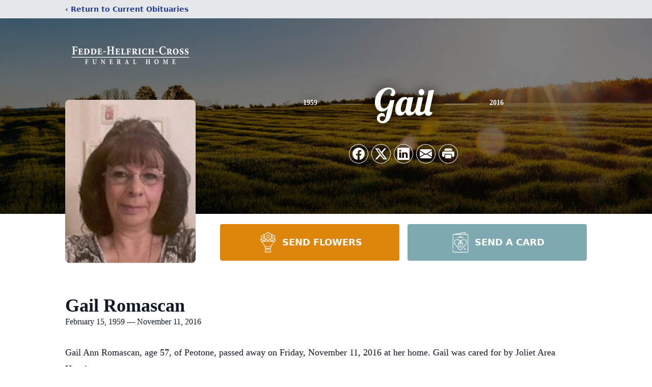

--- FILE ---
content_type: text/html; charset=utf-8
request_url: https://www.google.com/recaptcha/enterprise/anchor?ar=1&k=6LdHQTAhAAAAALT_O1yqvS_1_Uv9-cH-2ULhUMW-&co=aHR0cHM6Ly93d3cuZmVkZGVoZWxmcmljaGNyb3NzZmguY29tOjQ0Mw..&hl=en&type=image&v=N67nZn4AqZkNcbeMu4prBgzg&theme=light&size=invisible&badge=bottomright&anchor-ms=20000&execute-ms=30000&cb=xt191y5uqnpo
body_size: 48870
content:
<!DOCTYPE HTML><html dir="ltr" lang="en"><head><meta http-equiv="Content-Type" content="text/html; charset=UTF-8">
<meta http-equiv="X-UA-Compatible" content="IE=edge">
<title>reCAPTCHA</title>
<style type="text/css">
/* cyrillic-ext */
@font-face {
  font-family: 'Roboto';
  font-style: normal;
  font-weight: 400;
  font-stretch: 100%;
  src: url(//fonts.gstatic.com/s/roboto/v48/KFO7CnqEu92Fr1ME7kSn66aGLdTylUAMa3GUBHMdazTgWw.woff2) format('woff2');
  unicode-range: U+0460-052F, U+1C80-1C8A, U+20B4, U+2DE0-2DFF, U+A640-A69F, U+FE2E-FE2F;
}
/* cyrillic */
@font-face {
  font-family: 'Roboto';
  font-style: normal;
  font-weight: 400;
  font-stretch: 100%;
  src: url(//fonts.gstatic.com/s/roboto/v48/KFO7CnqEu92Fr1ME7kSn66aGLdTylUAMa3iUBHMdazTgWw.woff2) format('woff2');
  unicode-range: U+0301, U+0400-045F, U+0490-0491, U+04B0-04B1, U+2116;
}
/* greek-ext */
@font-face {
  font-family: 'Roboto';
  font-style: normal;
  font-weight: 400;
  font-stretch: 100%;
  src: url(//fonts.gstatic.com/s/roboto/v48/KFO7CnqEu92Fr1ME7kSn66aGLdTylUAMa3CUBHMdazTgWw.woff2) format('woff2');
  unicode-range: U+1F00-1FFF;
}
/* greek */
@font-face {
  font-family: 'Roboto';
  font-style: normal;
  font-weight: 400;
  font-stretch: 100%;
  src: url(//fonts.gstatic.com/s/roboto/v48/KFO7CnqEu92Fr1ME7kSn66aGLdTylUAMa3-UBHMdazTgWw.woff2) format('woff2');
  unicode-range: U+0370-0377, U+037A-037F, U+0384-038A, U+038C, U+038E-03A1, U+03A3-03FF;
}
/* math */
@font-face {
  font-family: 'Roboto';
  font-style: normal;
  font-weight: 400;
  font-stretch: 100%;
  src: url(//fonts.gstatic.com/s/roboto/v48/KFO7CnqEu92Fr1ME7kSn66aGLdTylUAMawCUBHMdazTgWw.woff2) format('woff2');
  unicode-range: U+0302-0303, U+0305, U+0307-0308, U+0310, U+0312, U+0315, U+031A, U+0326-0327, U+032C, U+032F-0330, U+0332-0333, U+0338, U+033A, U+0346, U+034D, U+0391-03A1, U+03A3-03A9, U+03B1-03C9, U+03D1, U+03D5-03D6, U+03F0-03F1, U+03F4-03F5, U+2016-2017, U+2034-2038, U+203C, U+2040, U+2043, U+2047, U+2050, U+2057, U+205F, U+2070-2071, U+2074-208E, U+2090-209C, U+20D0-20DC, U+20E1, U+20E5-20EF, U+2100-2112, U+2114-2115, U+2117-2121, U+2123-214F, U+2190, U+2192, U+2194-21AE, U+21B0-21E5, U+21F1-21F2, U+21F4-2211, U+2213-2214, U+2216-22FF, U+2308-230B, U+2310, U+2319, U+231C-2321, U+2336-237A, U+237C, U+2395, U+239B-23B7, U+23D0, U+23DC-23E1, U+2474-2475, U+25AF, U+25B3, U+25B7, U+25BD, U+25C1, U+25CA, U+25CC, U+25FB, U+266D-266F, U+27C0-27FF, U+2900-2AFF, U+2B0E-2B11, U+2B30-2B4C, U+2BFE, U+3030, U+FF5B, U+FF5D, U+1D400-1D7FF, U+1EE00-1EEFF;
}
/* symbols */
@font-face {
  font-family: 'Roboto';
  font-style: normal;
  font-weight: 400;
  font-stretch: 100%;
  src: url(//fonts.gstatic.com/s/roboto/v48/KFO7CnqEu92Fr1ME7kSn66aGLdTylUAMaxKUBHMdazTgWw.woff2) format('woff2');
  unicode-range: U+0001-000C, U+000E-001F, U+007F-009F, U+20DD-20E0, U+20E2-20E4, U+2150-218F, U+2190, U+2192, U+2194-2199, U+21AF, U+21E6-21F0, U+21F3, U+2218-2219, U+2299, U+22C4-22C6, U+2300-243F, U+2440-244A, U+2460-24FF, U+25A0-27BF, U+2800-28FF, U+2921-2922, U+2981, U+29BF, U+29EB, U+2B00-2BFF, U+4DC0-4DFF, U+FFF9-FFFB, U+10140-1018E, U+10190-1019C, U+101A0, U+101D0-101FD, U+102E0-102FB, U+10E60-10E7E, U+1D2C0-1D2D3, U+1D2E0-1D37F, U+1F000-1F0FF, U+1F100-1F1AD, U+1F1E6-1F1FF, U+1F30D-1F30F, U+1F315, U+1F31C, U+1F31E, U+1F320-1F32C, U+1F336, U+1F378, U+1F37D, U+1F382, U+1F393-1F39F, U+1F3A7-1F3A8, U+1F3AC-1F3AF, U+1F3C2, U+1F3C4-1F3C6, U+1F3CA-1F3CE, U+1F3D4-1F3E0, U+1F3ED, U+1F3F1-1F3F3, U+1F3F5-1F3F7, U+1F408, U+1F415, U+1F41F, U+1F426, U+1F43F, U+1F441-1F442, U+1F444, U+1F446-1F449, U+1F44C-1F44E, U+1F453, U+1F46A, U+1F47D, U+1F4A3, U+1F4B0, U+1F4B3, U+1F4B9, U+1F4BB, U+1F4BF, U+1F4C8-1F4CB, U+1F4D6, U+1F4DA, U+1F4DF, U+1F4E3-1F4E6, U+1F4EA-1F4ED, U+1F4F7, U+1F4F9-1F4FB, U+1F4FD-1F4FE, U+1F503, U+1F507-1F50B, U+1F50D, U+1F512-1F513, U+1F53E-1F54A, U+1F54F-1F5FA, U+1F610, U+1F650-1F67F, U+1F687, U+1F68D, U+1F691, U+1F694, U+1F698, U+1F6AD, U+1F6B2, U+1F6B9-1F6BA, U+1F6BC, U+1F6C6-1F6CF, U+1F6D3-1F6D7, U+1F6E0-1F6EA, U+1F6F0-1F6F3, U+1F6F7-1F6FC, U+1F700-1F7FF, U+1F800-1F80B, U+1F810-1F847, U+1F850-1F859, U+1F860-1F887, U+1F890-1F8AD, U+1F8B0-1F8BB, U+1F8C0-1F8C1, U+1F900-1F90B, U+1F93B, U+1F946, U+1F984, U+1F996, U+1F9E9, U+1FA00-1FA6F, U+1FA70-1FA7C, U+1FA80-1FA89, U+1FA8F-1FAC6, U+1FACE-1FADC, U+1FADF-1FAE9, U+1FAF0-1FAF8, U+1FB00-1FBFF;
}
/* vietnamese */
@font-face {
  font-family: 'Roboto';
  font-style: normal;
  font-weight: 400;
  font-stretch: 100%;
  src: url(//fonts.gstatic.com/s/roboto/v48/KFO7CnqEu92Fr1ME7kSn66aGLdTylUAMa3OUBHMdazTgWw.woff2) format('woff2');
  unicode-range: U+0102-0103, U+0110-0111, U+0128-0129, U+0168-0169, U+01A0-01A1, U+01AF-01B0, U+0300-0301, U+0303-0304, U+0308-0309, U+0323, U+0329, U+1EA0-1EF9, U+20AB;
}
/* latin-ext */
@font-face {
  font-family: 'Roboto';
  font-style: normal;
  font-weight: 400;
  font-stretch: 100%;
  src: url(//fonts.gstatic.com/s/roboto/v48/KFO7CnqEu92Fr1ME7kSn66aGLdTylUAMa3KUBHMdazTgWw.woff2) format('woff2');
  unicode-range: U+0100-02BA, U+02BD-02C5, U+02C7-02CC, U+02CE-02D7, U+02DD-02FF, U+0304, U+0308, U+0329, U+1D00-1DBF, U+1E00-1E9F, U+1EF2-1EFF, U+2020, U+20A0-20AB, U+20AD-20C0, U+2113, U+2C60-2C7F, U+A720-A7FF;
}
/* latin */
@font-face {
  font-family: 'Roboto';
  font-style: normal;
  font-weight: 400;
  font-stretch: 100%;
  src: url(//fonts.gstatic.com/s/roboto/v48/KFO7CnqEu92Fr1ME7kSn66aGLdTylUAMa3yUBHMdazQ.woff2) format('woff2');
  unicode-range: U+0000-00FF, U+0131, U+0152-0153, U+02BB-02BC, U+02C6, U+02DA, U+02DC, U+0304, U+0308, U+0329, U+2000-206F, U+20AC, U+2122, U+2191, U+2193, U+2212, U+2215, U+FEFF, U+FFFD;
}
/* cyrillic-ext */
@font-face {
  font-family: 'Roboto';
  font-style: normal;
  font-weight: 500;
  font-stretch: 100%;
  src: url(//fonts.gstatic.com/s/roboto/v48/KFO7CnqEu92Fr1ME7kSn66aGLdTylUAMa3GUBHMdazTgWw.woff2) format('woff2');
  unicode-range: U+0460-052F, U+1C80-1C8A, U+20B4, U+2DE0-2DFF, U+A640-A69F, U+FE2E-FE2F;
}
/* cyrillic */
@font-face {
  font-family: 'Roboto';
  font-style: normal;
  font-weight: 500;
  font-stretch: 100%;
  src: url(//fonts.gstatic.com/s/roboto/v48/KFO7CnqEu92Fr1ME7kSn66aGLdTylUAMa3iUBHMdazTgWw.woff2) format('woff2');
  unicode-range: U+0301, U+0400-045F, U+0490-0491, U+04B0-04B1, U+2116;
}
/* greek-ext */
@font-face {
  font-family: 'Roboto';
  font-style: normal;
  font-weight: 500;
  font-stretch: 100%;
  src: url(//fonts.gstatic.com/s/roboto/v48/KFO7CnqEu92Fr1ME7kSn66aGLdTylUAMa3CUBHMdazTgWw.woff2) format('woff2');
  unicode-range: U+1F00-1FFF;
}
/* greek */
@font-face {
  font-family: 'Roboto';
  font-style: normal;
  font-weight: 500;
  font-stretch: 100%;
  src: url(//fonts.gstatic.com/s/roboto/v48/KFO7CnqEu92Fr1ME7kSn66aGLdTylUAMa3-UBHMdazTgWw.woff2) format('woff2');
  unicode-range: U+0370-0377, U+037A-037F, U+0384-038A, U+038C, U+038E-03A1, U+03A3-03FF;
}
/* math */
@font-face {
  font-family: 'Roboto';
  font-style: normal;
  font-weight: 500;
  font-stretch: 100%;
  src: url(//fonts.gstatic.com/s/roboto/v48/KFO7CnqEu92Fr1ME7kSn66aGLdTylUAMawCUBHMdazTgWw.woff2) format('woff2');
  unicode-range: U+0302-0303, U+0305, U+0307-0308, U+0310, U+0312, U+0315, U+031A, U+0326-0327, U+032C, U+032F-0330, U+0332-0333, U+0338, U+033A, U+0346, U+034D, U+0391-03A1, U+03A3-03A9, U+03B1-03C9, U+03D1, U+03D5-03D6, U+03F0-03F1, U+03F4-03F5, U+2016-2017, U+2034-2038, U+203C, U+2040, U+2043, U+2047, U+2050, U+2057, U+205F, U+2070-2071, U+2074-208E, U+2090-209C, U+20D0-20DC, U+20E1, U+20E5-20EF, U+2100-2112, U+2114-2115, U+2117-2121, U+2123-214F, U+2190, U+2192, U+2194-21AE, U+21B0-21E5, U+21F1-21F2, U+21F4-2211, U+2213-2214, U+2216-22FF, U+2308-230B, U+2310, U+2319, U+231C-2321, U+2336-237A, U+237C, U+2395, U+239B-23B7, U+23D0, U+23DC-23E1, U+2474-2475, U+25AF, U+25B3, U+25B7, U+25BD, U+25C1, U+25CA, U+25CC, U+25FB, U+266D-266F, U+27C0-27FF, U+2900-2AFF, U+2B0E-2B11, U+2B30-2B4C, U+2BFE, U+3030, U+FF5B, U+FF5D, U+1D400-1D7FF, U+1EE00-1EEFF;
}
/* symbols */
@font-face {
  font-family: 'Roboto';
  font-style: normal;
  font-weight: 500;
  font-stretch: 100%;
  src: url(//fonts.gstatic.com/s/roboto/v48/KFO7CnqEu92Fr1ME7kSn66aGLdTylUAMaxKUBHMdazTgWw.woff2) format('woff2');
  unicode-range: U+0001-000C, U+000E-001F, U+007F-009F, U+20DD-20E0, U+20E2-20E4, U+2150-218F, U+2190, U+2192, U+2194-2199, U+21AF, U+21E6-21F0, U+21F3, U+2218-2219, U+2299, U+22C4-22C6, U+2300-243F, U+2440-244A, U+2460-24FF, U+25A0-27BF, U+2800-28FF, U+2921-2922, U+2981, U+29BF, U+29EB, U+2B00-2BFF, U+4DC0-4DFF, U+FFF9-FFFB, U+10140-1018E, U+10190-1019C, U+101A0, U+101D0-101FD, U+102E0-102FB, U+10E60-10E7E, U+1D2C0-1D2D3, U+1D2E0-1D37F, U+1F000-1F0FF, U+1F100-1F1AD, U+1F1E6-1F1FF, U+1F30D-1F30F, U+1F315, U+1F31C, U+1F31E, U+1F320-1F32C, U+1F336, U+1F378, U+1F37D, U+1F382, U+1F393-1F39F, U+1F3A7-1F3A8, U+1F3AC-1F3AF, U+1F3C2, U+1F3C4-1F3C6, U+1F3CA-1F3CE, U+1F3D4-1F3E0, U+1F3ED, U+1F3F1-1F3F3, U+1F3F5-1F3F7, U+1F408, U+1F415, U+1F41F, U+1F426, U+1F43F, U+1F441-1F442, U+1F444, U+1F446-1F449, U+1F44C-1F44E, U+1F453, U+1F46A, U+1F47D, U+1F4A3, U+1F4B0, U+1F4B3, U+1F4B9, U+1F4BB, U+1F4BF, U+1F4C8-1F4CB, U+1F4D6, U+1F4DA, U+1F4DF, U+1F4E3-1F4E6, U+1F4EA-1F4ED, U+1F4F7, U+1F4F9-1F4FB, U+1F4FD-1F4FE, U+1F503, U+1F507-1F50B, U+1F50D, U+1F512-1F513, U+1F53E-1F54A, U+1F54F-1F5FA, U+1F610, U+1F650-1F67F, U+1F687, U+1F68D, U+1F691, U+1F694, U+1F698, U+1F6AD, U+1F6B2, U+1F6B9-1F6BA, U+1F6BC, U+1F6C6-1F6CF, U+1F6D3-1F6D7, U+1F6E0-1F6EA, U+1F6F0-1F6F3, U+1F6F7-1F6FC, U+1F700-1F7FF, U+1F800-1F80B, U+1F810-1F847, U+1F850-1F859, U+1F860-1F887, U+1F890-1F8AD, U+1F8B0-1F8BB, U+1F8C0-1F8C1, U+1F900-1F90B, U+1F93B, U+1F946, U+1F984, U+1F996, U+1F9E9, U+1FA00-1FA6F, U+1FA70-1FA7C, U+1FA80-1FA89, U+1FA8F-1FAC6, U+1FACE-1FADC, U+1FADF-1FAE9, U+1FAF0-1FAF8, U+1FB00-1FBFF;
}
/* vietnamese */
@font-face {
  font-family: 'Roboto';
  font-style: normal;
  font-weight: 500;
  font-stretch: 100%;
  src: url(//fonts.gstatic.com/s/roboto/v48/KFO7CnqEu92Fr1ME7kSn66aGLdTylUAMa3OUBHMdazTgWw.woff2) format('woff2');
  unicode-range: U+0102-0103, U+0110-0111, U+0128-0129, U+0168-0169, U+01A0-01A1, U+01AF-01B0, U+0300-0301, U+0303-0304, U+0308-0309, U+0323, U+0329, U+1EA0-1EF9, U+20AB;
}
/* latin-ext */
@font-face {
  font-family: 'Roboto';
  font-style: normal;
  font-weight: 500;
  font-stretch: 100%;
  src: url(//fonts.gstatic.com/s/roboto/v48/KFO7CnqEu92Fr1ME7kSn66aGLdTylUAMa3KUBHMdazTgWw.woff2) format('woff2');
  unicode-range: U+0100-02BA, U+02BD-02C5, U+02C7-02CC, U+02CE-02D7, U+02DD-02FF, U+0304, U+0308, U+0329, U+1D00-1DBF, U+1E00-1E9F, U+1EF2-1EFF, U+2020, U+20A0-20AB, U+20AD-20C0, U+2113, U+2C60-2C7F, U+A720-A7FF;
}
/* latin */
@font-face {
  font-family: 'Roboto';
  font-style: normal;
  font-weight: 500;
  font-stretch: 100%;
  src: url(//fonts.gstatic.com/s/roboto/v48/KFO7CnqEu92Fr1ME7kSn66aGLdTylUAMa3yUBHMdazQ.woff2) format('woff2');
  unicode-range: U+0000-00FF, U+0131, U+0152-0153, U+02BB-02BC, U+02C6, U+02DA, U+02DC, U+0304, U+0308, U+0329, U+2000-206F, U+20AC, U+2122, U+2191, U+2193, U+2212, U+2215, U+FEFF, U+FFFD;
}
/* cyrillic-ext */
@font-face {
  font-family: 'Roboto';
  font-style: normal;
  font-weight: 900;
  font-stretch: 100%;
  src: url(//fonts.gstatic.com/s/roboto/v48/KFO7CnqEu92Fr1ME7kSn66aGLdTylUAMa3GUBHMdazTgWw.woff2) format('woff2');
  unicode-range: U+0460-052F, U+1C80-1C8A, U+20B4, U+2DE0-2DFF, U+A640-A69F, U+FE2E-FE2F;
}
/* cyrillic */
@font-face {
  font-family: 'Roboto';
  font-style: normal;
  font-weight: 900;
  font-stretch: 100%;
  src: url(//fonts.gstatic.com/s/roboto/v48/KFO7CnqEu92Fr1ME7kSn66aGLdTylUAMa3iUBHMdazTgWw.woff2) format('woff2');
  unicode-range: U+0301, U+0400-045F, U+0490-0491, U+04B0-04B1, U+2116;
}
/* greek-ext */
@font-face {
  font-family: 'Roboto';
  font-style: normal;
  font-weight: 900;
  font-stretch: 100%;
  src: url(//fonts.gstatic.com/s/roboto/v48/KFO7CnqEu92Fr1ME7kSn66aGLdTylUAMa3CUBHMdazTgWw.woff2) format('woff2');
  unicode-range: U+1F00-1FFF;
}
/* greek */
@font-face {
  font-family: 'Roboto';
  font-style: normal;
  font-weight: 900;
  font-stretch: 100%;
  src: url(//fonts.gstatic.com/s/roboto/v48/KFO7CnqEu92Fr1ME7kSn66aGLdTylUAMa3-UBHMdazTgWw.woff2) format('woff2');
  unicode-range: U+0370-0377, U+037A-037F, U+0384-038A, U+038C, U+038E-03A1, U+03A3-03FF;
}
/* math */
@font-face {
  font-family: 'Roboto';
  font-style: normal;
  font-weight: 900;
  font-stretch: 100%;
  src: url(//fonts.gstatic.com/s/roboto/v48/KFO7CnqEu92Fr1ME7kSn66aGLdTylUAMawCUBHMdazTgWw.woff2) format('woff2');
  unicode-range: U+0302-0303, U+0305, U+0307-0308, U+0310, U+0312, U+0315, U+031A, U+0326-0327, U+032C, U+032F-0330, U+0332-0333, U+0338, U+033A, U+0346, U+034D, U+0391-03A1, U+03A3-03A9, U+03B1-03C9, U+03D1, U+03D5-03D6, U+03F0-03F1, U+03F4-03F5, U+2016-2017, U+2034-2038, U+203C, U+2040, U+2043, U+2047, U+2050, U+2057, U+205F, U+2070-2071, U+2074-208E, U+2090-209C, U+20D0-20DC, U+20E1, U+20E5-20EF, U+2100-2112, U+2114-2115, U+2117-2121, U+2123-214F, U+2190, U+2192, U+2194-21AE, U+21B0-21E5, U+21F1-21F2, U+21F4-2211, U+2213-2214, U+2216-22FF, U+2308-230B, U+2310, U+2319, U+231C-2321, U+2336-237A, U+237C, U+2395, U+239B-23B7, U+23D0, U+23DC-23E1, U+2474-2475, U+25AF, U+25B3, U+25B7, U+25BD, U+25C1, U+25CA, U+25CC, U+25FB, U+266D-266F, U+27C0-27FF, U+2900-2AFF, U+2B0E-2B11, U+2B30-2B4C, U+2BFE, U+3030, U+FF5B, U+FF5D, U+1D400-1D7FF, U+1EE00-1EEFF;
}
/* symbols */
@font-face {
  font-family: 'Roboto';
  font-style: normal;
  font-weight: 900;
  font-stretch: 100%;
  src: url(//fonts.gstatic.com/s/roboto/v48/KFO7CnqEu92Fr1ME7kSn66aGLdTylUAMaxKUBHMdazTgWw.woff2) format('woff2');
  unicode-range: U+0001-000C, U+000E-001F, U+007F-009F, U+20DD-20E0, U+20E2-20E4, U+2150-218F, U+2190, U+2192, U+2194-2199, U+21AF, U+21E6-21F0, U+21F3, U+2218-2219, U+2299, U+22C4-22C6, U+2300-243F, U+2440-244A, U+2460-24FF, U+25A0-27BF, U+2800-28FF, U+2921-2922, U+2981, U+29BF, U+29EB, U+2B00-2BFF, U+4DC0-4DFF, U+FFF9-FFFB, U+10140-1018E, U+10190-1019C, U+101A0, U+101D0-101FD, U+102E0-102FB, U+10E60-10E7E, U+1D2C0-1D2D3, U+1D2E0-1D37F, U+1F000-1F0FF, U+1F100-1F1AD, U+1F1E6-1F1FF, U+1F30D-1F30F, U+1F315, U+1F31C, U+1F31E, U+1F320-1F32C, U+1F336, U+1F378, U+1F37D, U+1F382, U+1F393-1F39F, U+1F3A7-1F3A8, U+1F3AC-1F3AF, U+1F3C2, U+1F3C4-1F3C6, U+1F3CA-1F3CE, U+1F3D4-1F3E0, U+1F3ED, U+1F3F1-1F3F3, U+1F3F5-1F3F7, U+1F408, U+1F415, U+1F41F, U+1F426, U+1F43F, U+1F441-1F442, U+1F444, U+1F446-1F449, U+1F44C-1F44E, U+1F453, U+1F46A, U+1F47D, U+1F4A3, U+1F4B0, U+1F4B3, U+1F4B9, U+1F4BB, U+1F4BF, U+1F4C8-1F4CB, U+1F4D6, U+1F4DA, U+1F4DF, U+1F4E3-1F4E6, U+1F4EA-1F4ED, U+1F4F7, U+1F4F9-1F4FB, U+1F4FD-1F4FE, U+1F503, U+1F507-1F50B, U+1F50D, U+1F512-1F513, U+1F53E-1F54A, U+1F54F-1F5FA, U+1F610, U+1F650-1F67F, U+1F687, U+1F68D, U+1F691, U+1F694, U+1F698, U+1F6AD, U+1F6B2, U+1F6B9-1F6BA, U+1F6BC, U+1F6C6-1F6CF, U+1F6D3-1F6D7, U+1F6E0-1F6EA, U+1F6F0-1F6F3, U+1F6F7-1F6FC, U+1F700-1F7FF, U+1F800-1F80B, U+1F810-1F847, U+1F850-1F859, U+1F860-1F887, U+1F890-1F8AD, U+1F8B0-1F8BB, U+1F8C0-1F8C1, U+1F900-1F90B, U+1F93B, U+1F946, U+1F984, U+1F996, U+1F9E9, U+1FA00-1FA6F, U+1FA70-1FA7C, U+1FA80-1FA89, U+1FA8F-1FAC6, U+1FACE-1FADC, U+1FADF-1FAE9, U+1FAF0-1FAF8, U+1FB00-1FBFF;
}
/* vietnamese */
@font-face {
  font-family: 'Roboto';
  font-style: normal;
  font-weight: 900;
  font-stretch: 100%;
  src: url(//fonts.gstatic.com/s/roboto/v48/KFO7CnqEu92Fr1ME7kSn66aGLdTylUAMa3OUBHMdazTgWw.woff2) format('woff2');
  unicode-range: U+0102-0103, U+0110-0111, U+0128-0129, U+0168-0169, U+01A0-01A1, U+01AF-01B0, U+0300-0301, U+0303-0304, U+0308-0309, U+0323, U+0329, U+1EA0-1EF9, U+20AB;
}
/* latin-ext */
@font-face {
  font-family: 'Roboto';
  font-style: normal;
  font-weight: 900;
  font-stretch: 100%;
  src: url(//fonts.gstatic.com/s/roboto/v48/KFO7CnqEu92Fr1ME7kSn66aGLdTylUAMa3KUBHMdazTgWw.woff2) format('woff2');
  unicode-range: U+0100-02BA, U+02BD-02C5, U+02C7-02CC, U+02CE-02D7, U+02DD-02FF, U+0304, U+0308, U+0329, U+1D00-1DBF, U+1E00-1E9F, U+1EF2-1EFF, U+2020, U+20A0-20AB, U+20AD-20C0, U+2113, U+2C60-2C7F, U+A720-A7FF;
}
/* latin */
@font-face {
  font-family: 'Roboto';
  font-style: normal;
  font-weight: 900;
  font-stretch: 100%;
  src: url(//fonts.gstatic.com/s/roboto/v48/KFO7CnqEu92Fr1ME7kSn66aGLdTylUAMa3yUBHMdazQ.woff2) format('woff2');
  unicode-range: U+0000-00FF, U+0131, U+0152-0153, U+02BB-02BC, U+02C6, U+02DA, U+02DC, U+0304, U+0308, U+0329, U+2000-206F, U+20AC, U+2122, U+2191, U+2193, U+2212, U+2215, U+FEFF, U+FFFD;
}

</style>
<link rel="stylesheet" type="text/css" href="https://www.gstatic.com/recaptcha/releases/N67nZn4AqZkNcbeMu4prBgzg/styles__ltr.css">
<script nonce="ALD7EuhAqpKL4EL6qOZiUg" type="text/javascript">window['__recaptcha_api'] = 'https://www.google.com/recaptcha/enterprise/';</script>
<script type="text/javascript" src="https://www.gstatic.com/recaptcha/releases/N67nZn4AqZkNcbeMu4prBgzg/recaptcha__en.js" nonce="ALD7EuhAqpKL4EL6qOZiUg">
      
    </script></head>
<body><div id="rc-anchor-alert" class="rc-anchor-alert"></div>
<input type="hidden" id="recaptcha-token" value="[base64]">
<script type="text/javascript" nonce="ALD7EuhAqpKL4EL6qOZiUg">
      recaptcha.anchor.Main.init("[\x22ainput\x22,[\x22bgdata\x22,\x22\x22,\[base64]/[base64]/[base64]/bmV3IHJbeF0oY1swXSk6RT09Mj9uZXcgclt4XShjWzBdLGNbMV0pOkU9PTM/bmV3IHJbeF0oY1swXSxjWzFdLGNbMl0pOkU9PTQ/[base64]/[base64]/[base64]/[base64]/[base64]/[base64]/[base64]/[base64]\x22,\[base64]\\u003d\\u003d\x22,\x22I2BeHsOKMFHCkMKdwrTCvcO0ccKzwo7DhVHDjsKWwqPDoHNmw4rCicKfIsOeDMOiRHR8FsK3Yw5LNijChEFtw6BQCxlwNMOGw5/Dj0vDtUTDmMOZBsOWaMOXwpPCpMK9wr3CnjcAw5R+w60lamkMwrbDh8KPJ0Y+RMONwoplT8K3woPCpBTDhsKmLsKdaMKybcKFScKVw5NzwqJdw6oBw74KwogVaTHDiBnCk352w649w543Mj/CmsKUwpzCvsOyLnrDuQvDtsKrwqjCug9Lw6rDicK2D8KNSMOvwpjDtWN8wonCuAfDu8OMwoTCncKdCsKiMiUBw4DClERswpgZwpJiK2JkWGPDgMORwoBRRw5vw7/CqDzDlCDDgSsSLkV4GRABwq1Qw5fCusOowoPCj8K7VMORw4cVwpcBwqERwp7DpsOZwpzDmMK/LsKZAg8lX1ZUT8OUw6BRw6MiwockwqDCgwQafFJeacKbD8KmfkzCjMO8fn50woTCv8OXwqLCvn/DhWfCicOFwovCtMK9w40vwp3DqsOqw4rCvg1CKMKewqPDmcK/w5IWZsOpw5PCq8OOwpAtN8OzAizCoVEiwqzCnsOPPEvDnRlGw6xKejpMVVzClMOUSS0Tw4dLwqc4YDZ5ekUQw6zDsMKMwoVhwpYpCEEfccKoGAh8O8KXwoPCgcKebMOoccO4w77CpMKlK8OVAsKuw4I/wqowwqfCrMK3w6oGwoB6w5DDocK3M8KPTMKPRzjDgcKpw7AhLkvCssOAIEnDvzbDi3zCuXwzWy/Cpy/Dg3ddGmJpR8OhQMObw4JMOXXCqw1SF8KyVjhEwqspw6jDqsKoDsKuwqzCosK9w71iw6h5O8KCJ23Ds8OcQcOzw4rDnxnCgMOrwqMyJ8ObCjrCtcOFPmhNA8Oyw6rCtijDncOUPno8wpfDnnjCq8OYwobDn8OrcTvDo8KzwrDCk0/CpFIhw6TDr8Knwposw40awrjCmsK9wrbDiHPDhMKdwqXDgWx1wo5Nw6Elw6TDnsKfTsK7w5E0LMO0QcKqXB3CksKMwqQuw7nClTPCuR4iVi/CqgUFwrnDng01ThPCgSDCicO3WMKfwrQ+fBLDqcK5KmYAw5TCv8O6w7/CkMKkcMOIwqVcOHnCncONYEcGw6rCikrCm8Kjw7zDmVjDl2HCoMKvVENfD8KJw6IxMlTDrcKHwqA/[base64]/CsMOUAcORw5UAw5AFw7QsWkxcTSnDnGpJUsKkwo1iXijClcOjWXlqw5hTasO4NMOEZxEUw69uDsKCw6PClsKwXD3CqMKYKVwzw6saAx1id8KIwpfCknZQCcOUw5jCnMK+wqHDog/[base64]/K3nDkMOzBmtuD1DDgcKCw608w4BxMcKgTmjCmEQwXcO4w4HDkUp9PUMVw4vDihJ+woAjwobCnnPDo1hlIMKTVFvCisOxwpIpRg/CoDjCsx56wrHDocK2VMOPw5xbw5zCgcKOOyQ3XcOjwrLCt8KrQcOmajTDtWE9ScKuw4nCkSEFw5VxwrEAZlzDrcO9UBXDhUZKKsKOw4YdNRfCsUrCn8Kxw5rDiB3DrMKvw4RNwqTDlQhwJSwWPkxfw5w+w4zDnh7CjVvDrE5kw7ptKHAoAhjDgcO/aMOxw6E7EAZTRxLDncK4cx9pXXxyYsOKdcK1LTckZA/CqcKYDcKtNFhobBBQUS0YwoPDrDF/FcKqwqDCs3XCsQZFwpwqwq0PF0I6w73CpH7Cs1bCmsKFw7xfw5Q6V8O1w5EDwpXCkcKjHlfDsMOMYMKMH8KEw4TDpMOBw5zChxTDjz0nHjHCtw1CA1/[base64]/DtsO0w6XCjsKxZGV+Rk3ChxTClsKnHQ7DtRLDoiDDjcOlw4J3wpd0w4rCssK6wrTCkcKLRE7DjsK4w41pCionwqUNHsODG8KgCsKmwqB8wp/DmMOFw7x9c8KKwrzDrD4twovCkMOacMKsw7cFfsO/[base64]/w5h7dcONw6DDvsKKEcOcw7whwrvDp8OJwqLCv8KzTQA3w6MzelbCvAPCu3LCoxbDjGzDjcOyUQgHw5jCrWHDmUB1TCPClsOqO8OPwqHCrMKbOsOMw5XDg8OTw45BXFI/RmhuUScew4XDlMOHw6jDtDdxeCIxwrbCtBxve8OuX2hIZsOcenYXTnPCnsOpwoEfb1PDq2nDuFDCuMOSU8Odw4g9QcOvw5TDlUrCjkDCmyDDnMKSE14xwpF7w4TCl2LDiCcnwotXNgRndcOQAMOlw47DvcOPZlrDnMKYRcOZwrwmYMKWw5wIw77Dkj8hQMK/YilIE8Kvwo5Uw4nCp2PDjg8mC17CjMKNwp0nw57CnAXCr8O3wqFow7h+GgDClA1vwo/Co8KnEcKzw6J3w6hoe8OlW2sXw4jCuy7DlsOGw6BwXh8JQnTDp0jCjhxMwpbChR/CmMOpfFnCgMKYYU/Cp8K7J1Bnw6LDkMOVwoDDu8KlFg4NEcK5wptWPHshwrIJC8OIRcK6wr1cQsKBFhgfYsOxHMKuw7vDpMKAwp42csOKegTCjcO6ei7CosKiwrzCmmbCuMO2cVZfH8O9w7bDtlYtw4HCrMOGRcOnw4BFDcKuUl/[base64]/JjjCgMO4IMOewpXDqWDDlMKWw5XDtnjDgCzCqXvCtAQXwolXw54ERcKiwrAdXFNMw7zDhnHDpcOLWsOtLlDCuMO8w4fClnlewr4pd8Kuw6psw4YGNcK2esKlwqZ/IjACBsO1woRgacKewofCr8KHIMOgKMOkwo7Dq14iYCQww6lJVUbDoS7DhX10w4LCp3JiecOZw77DtMO2wptZw4DChlB8K8KPTMODwqFLw7LDn8OGwqHCpMKIw6/CtcKrSXjClB0lesKXAg9bYsOMNsKSwpvDisOLR1TCqnzDvyzCmTVrwqlRw40/[base64]/w5JfJDfCk34xwrViaFjCqzzDsELDscK6w6bDgHFqAMK5wobDlsOJXkcNfwF2wpcwT8OGwq7CuX9Xwo5CYRlOw7pOw4jChAEYbhF2w4xnWMKrWcK1wr7CnsK/w4FWw5vCgADDp8OywrkwAcKXw7V8w69OZWFXw5VVacKLBA/Dr8O4LsOOI8KWCMOyA8OaUzvCiMO7E8O0w70KNhU0wrfCnVnCvA3DmsOUPxXDsWNrwo9qMMK7wrIUw68CQcKRKMKhIRgEKyM6w5hww6rCkh/DnHs4w7jCv8Otblw+fMKhwqnCvEgsw5ZESMOew43DnMK3wo3CrmHCoyVEZWEmWsK0LMK5eMOoWcKnwqpEw58Mw78UXcOkw49dAMOnbWF8bsOxwpkgw5zDhgUKWXxQw4Ndw6rCmmtWwo/Dn8OBSTU/HsKzG2XCiRjCocKRcMOKNUbDhH/Ch8KxcMKewrxhwqjCi8KkCBfCncOeXjlvwok2YgDDtnDDuCXDglPCk0Zwwr8mwpV8w7BPw5Qqw6bDtcO+YMK+dsKsw5rCnsOrwq8sRsOkNF/Cj8Kaw5LDqsKSwq8ZE1DCrGDCkMOwMiEhw4HDo8KIFSbCs1zDsGpuw4rCpMOfdRxSV2M/woIHw7bChGUUw6JBK8OUwqwewoxMw6/CmlFHw747w7DDj3d3QcKBK8OxNV7Dp1p+RcOnwrNZwp/CnzlMw4B1wrkzeMKaw6FNwoXDk8KHwqN8Y07CuXHCh8OAdEbCnMOSGXXCs8KKwqMPUWg+Mypkw5k3b8KmMGZkEFgDYcOgdsK9w5MRMj/DukEIw5cawqxFw6XCrmnCscKgfXg5CsKWPnd+OUDDk1VNF8OLw44TYsKoXlbCiTIdJQ7DjcObw5/DjsKJw6XDmGbDjsKjI0PClcKNw4TDhsK8w6RvOXcaw5JHAcObwrFEw7AWB8K8LnTDg8KMw5LDjMOrw4/DlU9Sw6Y/MsOew4PCvDDCr8OITsOHw4l1wp58w60Hw5F9f3TCj207w4xwSsKQw4JWBMKcWsObPglNw7PDjCzCuA7CsUrCiT/CkSjDogdyWSfCgAvCs2RtdcObwqUmwqNxwqQfwoVNw59mbsO7KjnCjUVyFcKnw48DUSZGwqR5IsKIw5U2w6nCm8Oxw7hdScOAw7wIK8OSw7zDnsKGw6bDshQ1wp/CsxY3C8KfGcKKesKkw61gwr4nw5tVF0HCg8O8A2vCqcKKcntgw6rDtAgFfhfCpsOTw4Ujwq81PyZ2acOgwrjDi33DrsOId8KrcsOEH8OlQGnCpsOWw5nDnAAFwrXDhcKpwpTDoTJ3wpfCg8Kww6dWw7Y0wr7DmGkLDX7Cu8Oze8OVw6pmw7/DjjvCrFQuw6Nww47CoxjDgyQWCMOoBGjDusKQBivDpS0UGsKowrXDpMKRRsKoElFFw697LsKKw4LCmsKiw5rCqcKqR0U+w6nCmQ9uVsOOw4LCnxYqFS/DhcOPwrkaw5HCmUVrHMOowq/CpjzCtHtOwp7DlsOuw6bCvcONw4diZcOfUgUPX8OnWlwNFkR9w4fDiTtnw6pjwp1Nw6jDq1hNwofCimEzwrxfwqx9HAzClcKrwqlAw6tMGxd7wrNCw7XCrcOlPzV1BnDDoXHCj8KDwprDhzxIw64Cw4bDsBXDtcKWw57Cu3pvw4tUw5EZVsKywq3Crz/DilJpf19Cw6LDvRzDp3bCqgEqw7LCsg7Cgxwpw6wgw7PCvDPCvsK1bcKowrjDlsKuw44fDxlVw7dqK8KZw6XCpnPCm8Klw7QKwpnDmMKzw6vCiRZDwoLDgDgaJsOxDVtPwp/[base64]/ClMO0w6DCkgnDo8K2w43Cn8KTw7J3GytiMcOhwqQZw49hPsOuWBAMV8O0IHTDv8OvNMKpwpnDgSPDuR8ldmlWw7jDiHQaBkzCrsKJbT3Cj8OnwopvO03DvAnDt8OTw74jw4/[base64]/[base64]/CjMO1woMqTxAawrcuCVcqVMK7wpkiwqbCkcOKwqZ/DBPDnFAmwo4Lw6cuw4paw7s9w67Dv8OUw6QoJMKHBQ/Cn8KEwppKw53Di2HDgsO+w5o3PWlXw6DDm8Kow5ZQCzFjw4rCj2DCjsOgdMKFwrrDs1NNw5VZw74Ew7nCscKyw71FbnTDki7DiCPCmsKCesKYwp8Mw43DlcOWOC/DsH7Dh0PCrkXChMOId8ONU8K5UX/[base64]/CjMOeAMKswpRMGjLDm8O+DghDEVllH2ZbHnzDqsOhdXRaw6NgwpsAPwVFwp3DvcObeUl2bsOQAERHcAoLZsO5Z8OXE8K7D8K1wqYNwpROwq0wwpQ8w7VpUjkbIFR6wpU/[base64]/DrMOowojDpzBSwqHCvMKYDMOkwr/DqsOcw5Nhw57CnsK8w70Uw7HCtcO/w7Zhw4XCqk4dwoHCvMK0w4diw7cgw7MWDcOqVh7Djy3DlMKowps8wqDDp8OsT1DCusKnwrHCv01kLsKPw5R3w6rDtsKld8KpHjHCg3HDvAPDnz97G8KRJwHCmMKsw5FpwpwBd8Kwwq/[base64]/Dh8OXFDHCijUQw4HDnR/CvzMvwpdRwrzDksKjwpBuwqvDsz/Cp8O3w74kFzhswq51MsOMw6vCn2vCnXvCuQDCoMO4w6p6wpTDvMK3wprCmwRGOMOhwoDDqMKrwrYWAFzDscOzwp0VUcKow4XDl8K7w7zDjMKJw6/[base64]/Dmm8Ga8Kee8OkDsKpw6/CqnktUcKcGcKeel/CnEfDlX3DtlNANUvCuxEqw5DDimPCky86G8K8wp/DqMKewqLDvy9HUsKFCm0Aw4Z8w5vDrTvCqsKWw5MKw5/DqsOXaMOdScKjU8KJccOvwpUBasOCCUohesKBw7DCjcOzwqDCg8K7w53Cm8OVPEZgElDCi8OuETBJaUEkf2pHw7zCgMOWQgLCpcKcFk/DhwR6wrk0wqzCm8Ohw7hZJ8Ocwr0SAQnCm8ONw5VxAAfDnFx5wqnCoMK3w7LDoRXDqnvDgcOFwpwZw6QtWxk3w7PCgzbCoMOzwoBjw4/Co8OmaMK1wq5IwpQSwp/Cqn/[base64]/CocOAw7wDw4DDjFPDt8O7wq7Dhl0RXcKuw7nDql5ew4pEdsO1w7IxB8KzCzR3w7dFf8O2Fg8Ew5sQw45BwoZzTgB0PB/DocOTUCTCoU03w7vDqcOOw6zDqW7ComDCm8Kbw7Amw47DpEs3GsKlw5t5woTChhPDl0XDl8Otw6/[base64]/CvMKPwpk3QcK0cztxw6HCgcKQcX1UVmJ5RWBjwr7CpGwuOCseVnjDm23Cjz3CrXtMwp/DmRFTw47Cj3XDgMOLw4AeKgclNsKOH2vDgcK2woYfbCHCpFYKwp/DgsKda8KuC3XDvVIawqIcw5UmEsOJDcOsw4nCqsOPwoVQFw5wUGDClT/DnCTDr8Oiw6ICTMK9wqDDkGoTF2bDvEzDrMKcw6bDtBAdw6nCvsO4LcOBBmkNw4bCrToqwo5iQMOAwq/CslnDo8KIwrtrG8OEw7fCtC/[base64]/ch98UjHChsOBw5fCr19UwqJ+wqbDucOcV8KCwofCtXZBwrx+DkzDiT7Djlg1w7MsGz/DqzUXwrJRwqZ/[base64]/CsVsIM8KvZgEPwpPCmMOsNMOle8OZwo9WwpDCpEBAwqk/aUrDonsZw6gpE0HChcOxcG9DZ1zDucK+TD/CmSDDrQRxAg9QwrnDvGPDgWduwqzDnAQHwpIdwpg5BMO0woJ0Bk7Dq8Khw4hjHSIfK8ORw4fDsHwGLjPCiRbCsMOYw7kow73DpCnDu8OKYcOUwo/CvsOsw6Uew6VOw7/[base64]/DvsKWB8Kzw7HDlsKNw5LDiGPChsOCwpdUMwjDucK6wpvDsRJfw41HOhbDlwBrTMOswpzDlkFyw6d1KX3DksKPVmhZQ3sMw5PClcOjeUbDuTNTwrY/w53CvcO5R8KAAMKKw7tIw4VEMcKlwpLCkMK/RSLDkkrDgzMDwoTCvjB7OcK5bCJ0MW5uwoPDv8KJK2hPHhvCucKtwoFdw43Dn8OeccOKXsOww4rCkV1qNV3CshcVwqYow5/DkcOzBAlGwrfCu29Bw7rCh8OMOsOHVsKHdSpyw5TDjRjCn3fCs2c0d8K2w7VwVxMbwrhCU3XCqC8kKcKtwo7CjzdRw6HCpibCvcKewr7DpyfDncKkY8Kpw6XClnDDlcOQwqnDj1rCnTkDwphkwp1MDmPCvcO9w4HDtcOtScOUIy/CicKKbDoxwoULQS7DsznCtH8oOMOSQWHDqnrCncKEwoDClsKAbHs9wrbDgsKDwoMUw4M4w7bDsR3CssKJw6Jcw6ZLw4VRwp5AHsK0HErDusKgwrfDucOfH8Kiw7HDpkkuV8OhI3nDuCJVc8Kre8OhwqNXA2lzw5gfwrzCvcOcXmHDnsKUGsO8IsO+woHCsBV/[base64]/Y8KAwr54wrjCpGDCuMKNPRLCtwDDgMKdwoZSRmJsLSrDpcO2I8KfTcK+EcOkw7UawrXDgMOFAMO0w49lPMOXKnDDqx9twrnCqMO5w6Eow5vCq8Kuw70SfcKPacKWT8KldsOuAQvDngx3w4hHwrnDuR1/wrnCgMKawqPDtxMIUsO7w7k5YkAlw7lJw6J+CcKsRcKvw6fDmyk2YMKeJ0bCpjQJw7FYem7Cn8KNwpw4wrDDoMKXBl9XwqhDbB1ewplnE8OxwrFScsOXwqvCq2JpwpzDtcKhw7Y5WRpjJMOeVDR/[base64]/DpRXDuS9UGxtQXsKcwrU+GMO8w4BDwrpxP8KZwp3DrsOZw4k5w6HChRtTKgTCqMKiw6hEUMK9w5jDmcKNw5rCtD8dwqs3bwUkanQhw5xaw4lswpB2KMKoN8OIw6nDuBccCMKUw6DDlcKlEGd7w7vDpF7DkEPDnB/CmcKtJi1hPcKNUsK2w4Mcw7TClyjDl8Ouw6jCmcKMw7EeSzFdL8OHRBPCjcOOBx0Kw7kzwpTDrcKAw5/CusO8wqDCvjtVw47Cp8KhwrxgwrHDpCh2wqHDqsKJw4hWwokyAsKNEcOmw6vDklxQXC9fwrbDvsKjwpTCtgzCpwrDtTDDq3DCvyDCnE8KwplQa3vCsMOdwp/CgcKqwpV+NTLClcKWw7PDgEFPCMKnw6/CmW91wpN3L1IBwpwKK3PDiFMKw6lcMHwgwpvCtXFuwoUePsKZTTbDmyzCt8O/w7fDucKRVcKMwoUNwp7Cm8KUw7NWe8OwwqLCqMOKGMO0UQfDkcKMIwvDgVRDC8KMw4nCh8OSYcK3R8Kkw4DCjW3DqTfDkjrCpF3ChMOFIW5Sw5hsw67DqcKBJXHDvGTCtSYiw43Ct8KKFMK7w4Iew6FfwoHClcOOdcOGEGTCvMKDw5LDkz/ChTHDrsKow4N9I8O6YHskZ8OuHcK7CMKLE0kdHMKyw4EbHGDCucKiQ8Ojw5oewrATNC98w5wbwrnDpcKhbcKpw4cOw7/[base64]/Di8Kge2sYDcKjwojDqms2wqvCo0fCocOcDMOYGCfDgAPCvwjCvcOhbF7DpAgpwqxXGFh2AsOAw7lGMsKmw5nCkHTCjlvDn8KAw5LDgWhcw7vDoFt5GcKbwpzDpSnCnwEsw47DlX0dwrjCk8KsacONKMKJw5HCinhbdjDColZFwqJ1WS/CnTY+woDClcKKTk4fwrkYwpNWwqQww7QcIsO6RMOXw6lYwp0QZ0bDj2JkDcOpwqrCrBJZwp8vwoPDlcOWO8KJKcOCGm4Awro6wq7CjcKxeMKzNzZXDMOSQR7Dj2fCqkTDrMKAM8Oqw5MlY8OQw4HCsxstwpfCkMKnbsO/wp/[base64]/wrsbZX7Cv8O1FcKwEMO8C8KOQcO9wrwnw79hcTwwdkIvwoXDsEDDiX9WwqfCtMKqXSMAIjnDvMKKBBR3LcKxDGDCqsKPNwYLwpBFwpjCs8OkQmHCqzPClsKcwoTDhsKBHhLDhXfCs33ClMOTQFvCkDk+ITDClDENw4XDjMO6Uw/[base64]/w47CoxN2KjfDpiUiDMKSDSBMGyYOJ0c9AArDpEHDkGTDsAQewqYzw65qXsKLDVo7E8KAw7HCkcOPw6vDridMw61GScKXWcKfSFvCqAtvw5hTcFzDpiDDgMOsw7TDmAl/[base64]/wrfCpBnCkMKkK8OMQ2LDiAFZwrDCthLDjiAAfMONwp/DozbDpcOpL8KaLmkHYsOuwqIHPzXCoCTCjClpOsKQTsO8wrnDpn/DksOnQGDDoyDCvh4afcKdw5nCll3Cg0vCk2rDlxLDmU7Cg0cxIxfDnMK8A8Ozw57CgMO8eH0/wqTDsMKYwo8XVksjIsK1w4BBJcO7wqhkw5LCnMO6PVI1w6LCmB4Ow77DgQFPwogSwphTdS3ClsOMw7nCiMKAUzPColDCvMKSIMOxwoFgB2DDjlLDu3UANMKkw4h1T8KrJgTCgg3DsCYSw4Rqdk7Dr8KjwoFpw7jDk2zCiUJLJl56FsOQBg9Aw4U4LcKHw7U/wq1TCUglw4YTwpnDt8O8EcKGw5rCsAHClU4YcgLDq8O1B2hPw5XDqGTClcKlwodSbi3DhsKvKn/CocKmKCsjLsK8acOXwrN7Y2LCt8OPw5bDgXXCqMOtOMObccKDdMKjTAcmVcK6wq7DrQgvwr0rWU3DrzHCrCjCosOuUgxHw5PClsKfwpLCoMK7wrM4wrJow58dw6p+w74DwobDj8KpwrZPwrBaR1jCvsKpwrkpwo1Gw4pFP8OODsK/w7rDi8OEw6w4NFTDrcOxw4TCvHjDiMObwr7Ci8OMwpIDU8OOQMKoRsORZ8KHwqYZb8OUUyVQw4nDig8Ww6ZKw6TCiiHDj8OKAsOHGD/[base64]/[base64]/CicKiFMKILcOBPS5PwrNif8ORCVc3wrfDsADDmgBpwpJCKifDrMK1EEdDBDfDs8OJwrklHcKvw7fCoMOEw6HDnhwAa1rCksKgwp7ChV0vwoXDmcOpwocvwp3DmcKXwoPCh8KoYTE2wr7CuF/[base64]/CosOLw57DhA3CpcKTwqF0w4Frw70gw6IbNwXCjkTDvXELwoLCnQ5XXsKfwrA+wohXF8KEw7/CmsOpIcKrwrDDnRPCk2XDhQPDsMKGAWIKwqZ3HFwDwoPDsmk9NQTCgsKNIMKHPW3CosOZScOoScKzTEfDlmfCp8OgQW1xaMOwQ8OCwoTDtX3CoGA/wo/Cl8ORfcO0wo7CmlXDrMKQw5XDgMKAfcOVw6/DnEdNw6ZkIMKLw6vCnmRmc0/Cmx5rw5TCqMKeUMOTw4/[base64]/woQfXkcPK3LCtcOxwq3DvCrCicK/[base64]/CjMOMwrjDjmPCjcKwwpXDsT0Lw4TCgsO0Lx88wr8zwrs8AhTCo31UOMO+wqtjwpDDnShrwpdCVMOOTcKgwr/[base64]/w6whQhXCj8KFZx7Do8KybB3CrsOMDsKfSjDDgcKvw6fDn0g5MsOhw47CiikMw7R7wo7Djwkdw6Q8WyB3a8O8wpNEw74bw7cwPlpSw6E2w4dpYl0fD8OBw6vDg2hgw4JDVhhOQXXDoMOzw65UfsOWH8O0KcO/CMK8wqzDlzMsw5bCmcKwNcKYwrBCBMOlDiNSFUV5wqVsw6B7OcOkdW7DtRgrF8OkwrPDt8Kww68iDSrDs8O2QWJ9KsK6wpTCnMKtw6LDrsOnwoXDs8O9w77CnVxPbsKzw4cpZjEQw5TDjhzCvsOlw7/CocOWcsOHw7/[base64]/[base64]/[base64]/Dt8KgLwAoXcOabGhRw4/DvUIIw7xlMi7DsMKOwpbCpMKcw6HDt8O4QcKNw4XCqsKOYsOuw7/[base64]/woxdwpPCuiZSw5nDoxIcQn1/[base64]/HCYCGsKBw4ZpM1PDoXHDvsOawqJ5wr3Cp0PDisKzw4INZSlZwpgjw4zCn8KoesKEw5TDscKaw5Mpw4fCpMOwwrAND8KNwqcSw5HCqwQIVykGw5fDtFoqw7bCq8KbasOKwopMB8KJa8OewpRSwqTDlsOYw7HDqRrDsVjDtADDoFLCg8KBaVvDt8OLw5hhfA/DhyrCoVvDry7DkS02wr/CpMKVIVhcwq1kw5HDg8Onwpc6K8KBXMKew5g2woJ5RMKUw6bCiMO4w7B8fsOTbyrCvS3Dr8K6Q07CsC5DDMO3wqJfw5/CvsK/Zx3DvXh4McKUNcOnLz8YwqMmJMOMEcOsb8O9wqd9wopaasOxw4wtCglYwolYCsKEwqVPw4JHw5bCpQJKR8OWwp8mw64Nw73CiMOnwo7CsMOYRsK1eh0Sw4NjR8O4woLCoSDCncKsw4/[base64]/DgSp3LsOoBjzCkynCk8O0QMOWwpPDtUMGH8OvJsKHwqJQwpjDvX7DqBc6wr3CpMKUDcO8JsOrwotXw6ZrKcOQGRd9w6EfH0PDpMOww6ELBMOvwqPCgB1KaMK2woDDrsOFwqfDnHQ8C8KXFcKXw7YkI15Iw79ZwqHCl8KbwqJDfRvCrz/CnMKuw619wr52woTCsAtKL8KrZjNDw5vDkhDDjcKpw6hqwpbCoMOpLmNbY8OkwqXDmcKxG8Oxw7F+w5oHw69DEcOGw6/Cg8Odw6jDh8OvwoAyUcK3AW3CmCxKwrw2w6JoBsKOMwN4HRbCqcKESR9wKGJwwosywozCvGbCoWJ4wolkPcOMGMOcwpxBS8ObEXxEwpbCm8KtcMKlwqHDpXh3HMKKw6TCn8OfXDTDksOlRMOSw4jDmMKrOsO0dsOAwojDv08ew5AwwqTDoWx5FMOCQSgxwq/CryHCg8KTS8OOQsO6w5nClsOURMKiwpXDqcOBwrRgIWYKwoXCnMKVw6tJYMOFbsK6wpZFJ8KDwrFSw5TCqsOufMOgw6fDr8K6LF/[base64]/Ck8KsMG7Co0/CmcO9acOYwprChQZ0wpIxfMOZMhJUccOIw64MwpfCi39sYMKkKjRswpjDu8O5wqTCqMKIw53CvcOzw6p3EsOhwpR/wqPDtcK5IkRSw4bCm8KVwo3CncKQfcKHw4MYIHxMw6Yzw7lLPF8jw4cgL8OQwr5XB0DDrSNMECbCocKsw6DDu8OGw6lrIEfChyvCuAvDlMOHCgrCnw7Dp8KFw7BEwrTDnsKwBcOEwrMCAxB0wqLDucK8UDNKMMOcQMOTJHXClsObwr9/E8OjEC8Mw7DCq8OXYsOZw4DCsxvCvFkKXTc/XHzDvMK5wqXCik8ARsOpNcOAw47Dj8KIcMKow7YkA8OAwrc/w55wwpHCisKfJsKHwpbDn8KVDsOqw6vDp8OLw4nCqGjDtSw7w7hnK8KNwrXCg8KWfsKUw53DusOaCTckw4fDnMOZC8KnUsKhwp4tFMOKNMKRw7tAXsOccClDwpTCqMKfFhdcJcKvwqzDmDVVWxDCp8OSF8OgaV0sCkXDocKpXj1iJGE/DsKxfFzDncOFdMKnb8O/wrrCisKdVyzCsBNkw6nDl8KgwrDCkcOiGDvDt1bCjMOdw4cbNSDDlMO9w6zCpMKdKMORw5MbTSPCuiZzHkvCncOCDUPDkHPDuj9wwoNbSz/[base64]/Dtg/DicOBw7nCgQVxwojDgSnCjMKdSsKuw5jCsjlMw6lAJMOnw6VEGUvCjUdlKcOGwonDlMONw5HCtCBvwroVCQDDiyzCukfDtsONaAUcw7LDvMOnw7jDusK5wonCisONIw/Cv8KRw7XDpX8twpHDm33Dt8OOVsKawrDCrsKIeQnDnWjCi8KeJsKbwozCp0h4w5HDucOWwrlxRcKrQVrCksKYa1pTw6LCix1aZcOPwoZwTMKfw5R0wrcuw6YcwognVMK9w4vCgcKKwrjDssKPLk/[base64]/O0Nkwp8WaMOxwpwDw6LCiUfChmTCjVckwonCoH9Zw4ZcF1XCrE/DlcK5PsOZYyo0PcK/O8OuL2fDsw7Cq8KregzDlcOrwpzCowdSXcOzSMO2w6A3f8KOw7HCs00iw4DCncOGEzPDrwnCtsKDw5bDmB/DiUsHVMKUODvDoH7Cq8Ocw6YFYMKeUBg5T8O7w6PChBzDosKcH8O5w4TDssKdwoMWXSjCixjDvyUZw4hwwpjDtcKKw6XClsKhw5DDoSZwc8KafkYIUV/Du1QawpXDnXfCiE/CmcOQwqFtw4ssbsKZZsOmXsKsw5FFThLDjMKIw7BVYsOEVkPCrcKQwpjCo8OjbQzDpTxbfsKNw5/[base64]/CghVlanfDrE/CoX4xwol0wp/[base64]/w77DuxBzcltNf8KCw4wIaVDCrT7DrA7CvMKDVcKEw68kYcKFC8KFX8K+cWBQB8O9IHMvCDTCmx3Duhx3D8Otw6jDqsOew7QXDVjDkkd+wozDohbCv3x0wrzDvsKmPj/Ch2/Ck8O5DkPCjHDCucONNsKMYMKWw4vDt8OCwpI5w7HCscONWQzCjBTCn0zCglU7w7PDoGxQZn4jF8OMa8KZw4DDocKYMsOuwpM/[base64]/Dn8OMGMKpwp/CpMOgwqRIF8KHwp/[base64]/a8ORV8KUwo1AScKxBUkSFcO1w7/CvMOWwqR9w7BMcUrCl3vDuMKkw6/CsMOaDwEhI3cAE2nCmmLCpArDuFNywpvCk3zCkBLCu8Kew7UQwrIaLH1tbsOUw5XDpx0LwqvCgAVOwpLCk0cHw4cmw5tsw7siwoPCucOcGsO6w45BOFo8wpDDinTDvMKUZG4cwrjCqjZkG8KnOHoONE8aOMOPwpbCv8KqfcOcw4bDoQPDoF/ChWwAwozCgX3DgUPDh8O1cEEHwpbDpAbDtXjCtsKtRyESfcK5w5BxKRnDvMKtw5TCicK6VcOuwoIaXQMiYwLCoGbCssOIFcK3X3nCqEp9a8KDwrRHwrVlwrjClMK0wo/DhMKyPcObRjnDv8OCwovCj1p9wpMURcK1w6JvZMKmOWrCqwnCuiwsUMKjfyXCucKAwqTCjmjDnWDCvsOyXn9xworChTHChVnCmj11IsOVa8O1PmLDlMKIwrbDosK/fhbChE4FB8OXP8ONwpctw7rCsMKBF8Kbw7fDjg/CuDvDiVwfVsO9ZiUkwojCkB5QEsOgwrTCpyHDkRgCw7BywqcWUhDCs0/DoknDgTTDkEDDpWfCscOqwq5CwrUDw6bDlz5fwqNGw6DDqGTCpcKYw7DDvcOuZsOrw71SCgNewo/CkcOSw4M8wojCksK0HyvDgjPDrE/CpcOeacOHw4NOw7dfwo1Kw4MLw4Mjw7jDpMK0fcORwrvDucKQEcKZWMKjMMK4CsOPw4/CiFEXw5wqwro4wp/CkSfDm1rDhgHDmljChV3CphhbZkoww4fCqDPCg8OwBDA/cybCsMKZHxDDhTnDsijCl8Ktw5bDjMK1JkTDoDEsw7A3w5JVw7FQw6ZWHsKHFG0rGAnCv8O5w7Bxw5BxOsOBwpwaw4vDqGnCh8K1UsKAw6TCv8KUOMKMwq/ClsKDc8OHbsKEw7bDn8OSwpw5w4IiwoXDpCwxwpLCgjnDvcKhwqZzw4zChcOCW0jCo8OoNxbDh3DCrsKlFyvCl8Ouw5vDqAcrwpBZw4d0CsK0JnFdRAE6w6sgwo3DujN8ScOLMMOOfcO1w4LCpMKJNT3CgsOSWcKkAsKRwpUCw6J/wpzCrsOmwrV/wobDgMOUwosAwoDDoWfCpSgcwrUswo9/w4TDsCR8a8K6w7LDksOKY0wRbsKpw61Bw7LCrFcfw6fDtcOAwrbDg8K1wqrDocKXEsKnwoVvw4F+wpMFw5/DvRMywpHCizzDnHbDrz1zY8OzwoNjw6FQFMOow53CpcKDaxjDvycELV/[base64]/[base64]/wrlWY20Fw7XDskLDtMKKw7PClcOCwqvCg8O1w4o+e8KwBQrClUvCgsO5wrthH8K4HkzCqTDDssOcw5zDssKlfyHChcKtPyXChl4mVMOowovDj8KSwpAsN0tzRBTCq8KOw4gfW8OhN3vDrsOhTHnCr8ORw5lHTsKhP8K/[base64]/EDLDoxZwKBRawonCsQw+wqs4ZEnCusOgwrzCogjDnz7DgzAhw7fDmMKZw5w4w7NleEnCosK8w7jDqMO+QcKbA8Obwpttw74dWz/DocKKwrnCmSgZX3fCr8OnU8Kiw4xVwr7CoWtEE8OSBcK2e0bCk0wFGkzDpEnDgcKnwpsacsKWVMK/[base64]/CmW5QwrbDmQDCo354w6PDvlUAw7Edw5LDvBHClBRtw5/ChE5+DXxRV0DDhBkHF8OqfnDCi8OGbcO/wrJ+P8KzwqvDisO8w5PCgxnCrnYgGhJMLlEPw5zDoR1vUQ3CplBQw7PCmsOGwrE3TsOtw47CqV90DsOvGHfCl2jCgBEYwrHCocKNMjlWw4HDshPCsMOlPsKQw782wrgcwog+UMO/Q8O8w5XDt8KyByBtwonCm8Kiw5ApWMOmw4jCgAXCh8O4w6Ukw4/Dp8Kywr7CnsK5w5HDsMOkw5IHw7jDqMK8aD0SEsKdwr3DscKxw5xUMGY1w75cH2bCkQTCucOew5bCrcOwU8O+XCXDolkVw4gdwrtWwqrCpxrDksKiaQ7DnR/[base64]/CuRbChVxra8OfJMKXwoLCtcKOwrfCu8OQU1TDpMO6b27DrjRdZDdfwqh2w5Yxw6nCgMKEwprCvsKIw5YgQSnDkXoKw6/CoMOndiJKw5xVw6Z4w7PClMKSwrbCrcOwYwcXwrIuwrxBZAzCvsKYw5cqwrpIw6B/[base64]/ClsKiwpDCk13CnMOKIMK5LcKMwoPCg21mRBtuU8KqLcKjH8K8w7zCssOQw48Bw4VOw4bCvzIswo3Co1TDjUPCvk7DpmQiwqLCmsKHO8KGwq1/aQULwqjChsO2A3DCgWBnwqYww49lF8Kxe2wuYcKSFlzDiBZVwpQQwqnCosOZLsKDEsOCw7hEw5vCn8KlPcKQecKGdsKKLmw1woXCncKiLiDCv1vCv8K6WF0bLDUBMwLCg8O7MMO8w5hSGMK+w7tEBVbCvT/DqVLComXCr8OOVQ3DmsOuW8KFwqUCasK2Bj3ChcKXKg8fQsK+EShsw6xGQsKdWQXDicO3wrbCtkN2VcOKdk0kwpYVw7XDlcKGCsK5AMOew6Zbw47ClMKbw6HDmWAbGsKqwqN/wr/[base64]/w5rCuSvCh8OwTWcdw5ZJf0l8w4rDrcKxw4gHwpUmw4dhwqvCrhNIdA3ClRQbMsKgFcK8w6LDuwfCpmnCh2AADcKNwp1yVR/CnMOfw4HCpRLCkMKNwpTDtWtbOArDoE3DtMO4wrVaw4/Cj0EywrrDrFN6w6PDmUptFsK0b8O4KMOHwqgIw5XDosOLb2PDhUrCjjbCgV7CrknDsGjCkzHCnsKTT8KCIsKSPMKqelzDiEx9w7TCjUk7OUY/JQPDiEPCux/CocKid052w6QswrRaw5HDqcOaflgZw7LCvsOkwrfDisKNwrXDssO6cW3CsDEWAMK2wpTDol4nwpt3UEbCuAp6w77CqsKoayHCpMK6RcOZw5vDrksvMsOawp/CkTpZLsKKw4odw4xuw4TDtTHDhC4BAsOZw5oAw68Bw6YvP8OmUyzDnsKqw5kfZcKab8KPbWfDg8KaMjE6wr0Mw6/CnMK4YADCq8KZa8OxbsO6bcOLVMOlKMO9w4/DijtVwoltWsOANcK/w6kFw5NXZ8O+SsKmJcOiL8KYw6kkI3HCr0jDsMOiw7jDm8OqZcKHw6jDq8KQw6dIJ8KiD8Ouw604wopAw41WwrFxwo3DrMOvw4TDnV9cHcKyJcK4w7pMworCrsK9w5wHBBVRw77CuHByBSTCkWYFC8Kjw6UgwpfCohR1wrrDngXCisOhw5DDusKUw5XCusKKw5dofMO/fBLCisOjRsKxd8KSw6Elw6jDlS04wpbDqyhpw5nDhy5PQDPCi0LCh8KBw7/CtsOPw4odCw1mwrLCucKbZMOIw4Fuwr7Cl8Ohw5PDrsKrOsOSw6LCiUsBw5AHehVvwrknYcOKAgtLw41owqXCrGZiw4rCh8KpRB8OR1jDkAnCssODwovCtMKswr17AEhRwq7DhyvCh8KqWmRywrDChcK0w6c/AFoLw4fDtlbCmMKJwoAhWMKGZ8KBwr7CslXDvMOaw5hBwpYjIcO3w4UTEsKhw5vCrcOkwobCl1vCn8K+wrtVwotgw5tzZsOtw7Bvwr7CiCwlX3rDgMKDw6g6cGYZw73Dn0/CkcO6w5U7w6fCsTXDnRhHS0/DgVDDvnkvIUHDj3DDjsKRwp/Cm8Kuw6IITsOZWcOnw5fDmBjCi1/[base64]/[base64]/wqd5QsKACG1sw4bCpMO9w4LCoT0LUz7CpgxnecKPQk3DjEDDjXXCtcOtJcOIw5fDnMOwU8OnfWXCicOKwppGw64OYMOawovDumTCksKnbTwJwo4cwpDCkh3DrD7ClDEcwqZBOhDCu8O4wrnDpMOOUMOzwqfCsBXDlz8tbArCvSY1WkZjwr3CvsKHd8Kiw4tfw6zChk/Dt8KCAEHDqMO4wo7CvxsZw7x7w7DCp2HCkMKSwpxYwqo/[base64]/M8KjMnzDgSvDqcOiw4XCg8Oqw4Rjw77Dg8Odw6PCpMOmXWRIIcK0woBTw73Cj3olWEzDm3YkEsOLw5fDsMODw7I3XcKxOMOAQMKFw7/CvCh0K8OQw6nCtl/Du8OnETpqwo3CshQlWcOCIWXCucKMw5tkwrFLwprDjilOw67DncO2w7vDuzZawq3DisO5JFBbwovCkMK1S8KUwqJ8UXcow74CwrDDj3UuwoXCogZCPhrDnivDgwvDisKQGMKmw40\\u003d\x22],null,[\x22conf\x22,null,\x226LdHQTAhAAAAALT_O1yqvS_1_Uv9-cH-2ULhUMW-\x22,0,null,null,null,1,[21,125,63,73,95,87,41,43,42,83,102,105,109,121],[7059694,296],0,null,null,null,null,0,null,0,null,700,1,null,0,\[base64]/76lBhn6iwkZoQoZnOKMAhmv8xEZ\x22,0,0,null,null,1,null,0,0,null,null,null,0],\x22https://www.feddehelfrichcrossfh.com:443\x22,null,[3,1,1],null,null,null,1,3600,[\x22https://www.google.com/intl/en/policies/privacy/\x22,\x22https://www.google.com/intl/en/policies/terms/\x22],\x22gAqIe7JNvgE5h1bVsVRTQQG6LMb1if8xB37NJI6kZUE\\u003d\x22,1,0,null,1,1769904342945,0,0,[48],null,[236,27,47,151,11],\x22RC-wT-A9C1JQ2n6RQ\x22,null,null,null,null,null,\x220dAFcWeA54LFWfDCifqDEX6edYgAvYj5JwINZbQamBmKEOe5ijCPo318J_4A4lrXQkpYVOH-y9jTv9JWBhurMdkHDfQCvcsjCxyw\x22,1769987142821]");
    </script></body></html>